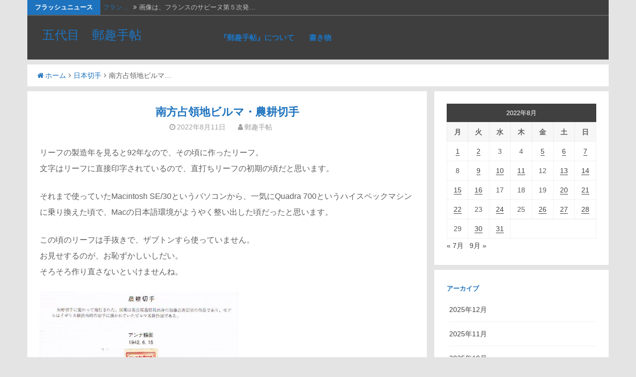

--- FILE ---
content_type: text/html; charset=UTF-8
request_url: https://yokohama5118.com/2022/08/11/%E5%8D%97%E6%96%B9%E5%8D%A0%E9%A0%98%E5%9C%B0%E3%83%93%E3%83%AB%E3%83%9E%E3%83%BB%E8%BE%B2%E8%80%95%E5%88%87%E6%89%8B/
body_size: 14290
content:
<!DOCTYPE html>
<html lang="ja">
<head>
<meta charset="UTF-8">
<meta name="viewport" content="width=device-width, initial-scale=1.0, maximum-scale=1.0, user-scalable=no" />
<link rel="profile" href="http://gmpg.org/xfn/11">
<link rel="pingback" href="https://yokohama5118.com/xmlrpc.php">

<title>南方占領地ビルマ・農耕切手 &#8211; 五代目　郵趣手帖</title>
<meta name='robots' content='max-image-preview:large' />
<link rel='dns-prefetch' href='//webfonts.xserver.jp' />
<link rel='dns-prefetch' href='//fonts.googleapis.com' />
<link rel="alternate" type="application/rss+xml" title="五代目　郵趣手帖 &raquo; フィード" href="https://yokohama5118.com/feed/" />
<link rel="alternate" type="application/rss+xml" title="五代目　郵趣手帖 &raquo; コメントフィード" href="https://yokohama5118.com/comments/feed/" />
<link rel="alternate" type="application/rss+xml" title="五代目　郵趣手帖 &raquo; 南方占領地ビルマ・農耕切手 のコメントのフィード" href="https://yokohama5118.com/2022/08/11/%e5%8d%97%e6%96%b9%e5%8d%a0%e9%a0%98%e5%9c%b0%e3%83%93%e3%83%ab%e3%83%9e%e3%83%bb%e8%be%b2%e8%80%95%e5%88%87%e6%89%8b/feed/" />
<link rel="alternate" title="oEmbed (JSON)" type="application/json+oembed" href="https://yokohama5118.com/wp-json/oembed/1.0/embed?url=https%3A%2F%2Fyokohama5118.com%2F2022%2F08%2F11%2F%25e5%258d%2597%25e6%2596%25b9%25e5%258d%25a0%25e9%25a0%2598%25e5%259c%25b0%25e3%2583%2593%25e3%2583%25ab%25e3%2583%259e%25e3%2583%25bb%25e8%25be%25b2%25e8%2580%2595%25e5%2588%2587%25e6%2589%258b%2F" />
<link rel="alternate" title="oEmbed (XML)" type="text/xml+oembed" href="https://yokohama5118.com/wp-json/oembed/1.0/embed?url=https%3A%2F%2Fyokohama5118.com%2F2022%2F08%2F11%2F%25e5%258d%2597%25e6%2596%25b9%25e5%258d%25a0%25e9%25a0%2598%25e5%259c%25b0%25e3%2583%2593%25e3%2583%25ab%25e3%2583%259e%25e3%2583%25bb%25e8%25be%25b2%25e8%2580%2595%25e5%2588%2587%25e6%2589%258b%2F&#038;format=xml" />
<style id='wp-img-auto-sizes-contain-inline-css' type='text/css'>
img:is([sizes=auto i],[sizes^="auto," i]){contain-intrinsic-size:3000px 1500px}
/*# sourceURL=wp-img-auto-sizes-contain-inline-css */
</style>
<style id='wp-emoji-styles-inline-css' type='text/css'>

	img.wp-smiley, img.emoji {
		display: inline !important;
		border: none !important;
		box-shadow: none !important;
		height: 1em !important;
		width: 1em !important;
		margin: 0 0.07em !important;
		vertical-align: -0.1em !important;
		background: none !important;
		padding: 0 !important;
	}
/*# sourceURL=wp-emoji-styles-inline-css */
</style>
<style id='wp-block-library-inline-css' type='text/css'>
:root{--wp-block-synced-color:#7a00df;--wp-block-synced-color--rgb:122,0,223;--wp-bound-block-color:var(--wp-block-synced-color);--wp-editor-canvas-background:#ddd;--wp-admin-theme-color:#007cba;--wp-admin-theme-color--rgb:0,124,186;--wp-admin-theme-color-darker-10:#006ba1;--wp-admin-theme-color-darker-10--rgb:0,107,160.5;--wp-admin-theme-color-darker-20:#005a87;--wp-admin-theme-color-darker-20--rgb:0,90,135;--wp-admin-border-width-focus:2px}@media (min-resolution:192dpi){:root{--wp-admin-border-width-focus:1.5px}}.wp-element-button{cursor:pointer}:root .has-very-light-gray-background-color{background-color:#eee}:root .has-very-dark-gray-background-color{background-color:#313131}:root .has-very-light-gray-color{color:#eee}:root .has-very-dark-gray-color{color:#313131}:root .has-vivid-green-cyan-to-vivid-cyan-blue-gradient-background{background:linear-gradient(135deg,#00d084,#0693e3)}:root .has-purple-crush-gradient-background{background:linear-gradient(135deg,#34e2e4,#4721fb 50%,#ab1dfe)}:root .has-hazy-dawn-gradient-background{background:linear-gradient(135deg,#faaca8,#dad0ec)}:root .has-subdued-olive-gradient-background{background:linear-gradient(135deg,#fafae1,#67a671)}:root .has-atomic-cream-gradient-background{background:linear-gradient(135deg,#fdd79a,#004a59)}:root .has-nightshade-gradient-background{background:linear-gradient(135deg,#330968,#31cdcf)}:root .has-midnight-gradient-background{background:linear-gradient(135deg,#020381,#2874fc)}:root{--wp--preset--font-size--normal:16px;--wp--preset--font-size--huge:42px}.has-regular-font-size{font-size:1em}.has-larger-font-size{font-size:2.625em}.has-normal-font-size{font-size:var(--wp--preset--font-size--normal)}.has-huge-font-size{font-size:var(--wp--preset--font-size--huge)}.has-text-align-center{text-align:center}.has-text-align-left{text-align:left}.has-text-align-right{text-align:right}.has-fit-text{white-space:nowrap!important}#end-resizable-editor-section{display:none}.aligncenter{clear:both}.items-justified-left{justify-content:flex-start}.items-justified-center{justify-content:center}.items-justified-right{justify-content:flex-end}.items-justified-space-between{justify-content:space-between}.screen-reader-text{border:0;clip-path:inset(50%);height:1px;margin:-1px;overflow:hidden;padding:0;position:absolute;width:1px;word-wrap:normal!important}.screen-reader-text:focus{background-color:#ddd;clip-path:none;color:#444;display:block;font-size:1em;height:auto;left:5px;line-height:normal;padding:15px 23px 14px;text-decoration:none;top:5px;width:auto;z-index:100000}html :where(.has-border-color){border-style:solid}html :where([style*=border-top-color]){border-top-style:solid}html :where([style*=border-right-color]){border-right-style:solid}html :where([style*=border-bottom-color]){border-bottom-style:solid}html :where([style*=border-left-color]){border-left-style:solid}html :where([style*=border-width]){border-style:solid}html :where([style*=border-top-width]){border-top-style:solid}html :where([style*=border-right-width]){border-right-style:solid}html :where([style*=border-bottom-width]){border-bottom-style:solid}html :where([style*=border-left-width]){border-left-style:solid}html :where(img[class*=wp-image-]){height:auto;max-width:100%}:where(figure){margin:0 0 1em}html :where(.is-position-sticky){--wp-admin--admin-bar--position-offset:var(--wp-admin--admin-bar--height,0px)}@media screen and (max-width:600px){html :where(.is-position-sticky){--wp-admin--admin-bar--position-offset:0px}}

/*# sourceURL=wp-block-library-inline-css */
</style><style id='wp-block-image-inline-css' type='text/css'>
.wp-block-image>a,.wp-block-image>figure>a{display:inline-block}.wp-block-image img{box-sizing:border-box;height:auto;max-width:100%;vertical-align:bottom}@media not (prefers-reduced-motion){.wp-block-image img.hide{visibility:hidden}.wp-block-image img.show{animation:show-content-image .4s}}.wp-block-image[style*=border-radius] img,.wp-block-image[style*=border-radius]>a{border-radius:inherit}.wp-block-image.has-custom-border img{box-sizing:border-box}.wp-block-image.aligncenter{text-align:center}.wp-block-image.alignfull>a,.wp-block-image.alignwide>a{width:100%}.wp-block-image.alignfull img,.wp-block-image.alignwide img{height:auto;width:100%}.wp-block-image .aligncenter,.wp-block-image .alignleft,.wp-block-image .alignright,.wp-block-image.aligncenter,.wp-block-image.alignleft,.wp-block-image.alignright{display:table}.wp-block-image .aligncenter>figcaption,.wp-block-image .alignleft>figcaption,.wp-block-image .alignright>figcaption,.wp-block-image.aligncenter>figcaption,.wp-block-image.alignleft>figcaption,.wp-block-image.alignright>figcaption{caption-side:bottom;display:table-caption}.wp-block-image .alignleft{float:left;margin:.5em 1em .5em 0}.wp-block-image .alignright{float:right;margin:.5em 0 .5em 1em}.wp-block-image .aligncenter{margin-left:auto;margin-right:auto}.wp-block-image :where(figcaption){margin-bottom:1em;margin-top:.5em}.wp-block-image.is-style-circle-mask img{border-radius:9999px}@supports ((-webkit-mask-image:none) or (mask-image:none)) or (-webkit-mask-image:none){.wp-block-image.is-style-circle-mask img{border-radius:0;-webkit-mask-image:url('data:image/svg+xml;utf8,<svg viewBox="0 0 100 100" xmlns="http://www.w3.org/2000/svg"><circle cx="50" cy="50" r="50"/></svg>');mask-image:url('data:image/svg+xml;utf8,<svg viewBox="0 0 100 100" xmlns="http://www.w3.org/2000/svg"><circle cx="50" cy="50" r="50"/></svg>');mask-mode:alpha;-webkit-mask-position:center;mask-position:center;-webkit-mask-repeat:no-repeat;mask-repeat:no-repeat;-webkit-mask-size:contain;mask-size:contain}}:root :where(.wp-block-image.is-style-rounded img,.wp-block-image .is-style-rounded img){border-radius:9999px}.wp-block-image figure{margin:0}.wp-lightbox-container{display:flex;flex-direction:column;position:relative}.wp-lightbox-container img{cursor:zoom-in}.wp-lightbox-container img:hover+button{opacity:1}.wp-lightbox-container button{align-items:center;backdrop-filter:blur(16px) saturate(180%);background-color:#5a5a5a40;border:none;border-radius:4px;cursor:zoom-in;display:flex;height:20px;justify-content:center;opacity:0;padding:0;position:absolute;right:16px;text-align:center;top:16px;width:20px;z-index:100}@media not (prefers-reduced-motion){.wp-lightbox-container button{transition:opacity .2s ease}}.wp-lightbox-container button:focus-visible{outline:3px auto #5a5a5a40;outline:3px auto -webkit-focus-ring-color;outline-offset:3px}.wp-lightbox-container button:hover{cursor:pointer;opacity:1}.wp-lightbox-container button:focus{opacity:1}.wp-lightbox-container button:focus,.wp-lightbox-container button:hover,.wp-lightbox-container button:not(:hover):not(:active):not(.has-background){background-color:#5a5a5a40;border:none}.wp-lightbox-overlay{box-sizing:border-box;cursor:zoom-out;height:100vh;left:0;overflow:hidden;position:fixed;top:0;visibility:hidden;width:100%;z-index:100000}.wp-lightbox-overlay .close-button{align-items:center;cursor:pointer;display:flex;justify-content:center;min-height:40px;min-width:40px;padding:0;position:absolute;right:calc(env(safe-area-inset-right) + 16px);top:calc(env(safe-area-inset-top) + 16px);z-index:5000000}.wp-lightbox-overlay .close-button:focus,.wp-lightbox-overlay .close-button:hover,.wp-lightbox-overlay .close-button:not(:hover):not(:active):not(.has-background){background:none;border:none}.wp-lightbox-overlay .lightbox-image-container{height:var(--wp--lightbox-container-height);left:50%;overflow:hidden;position:absolute;top:50%;transform:translate(-50%,-50%);transform-origin:top left;width:var(--wp--lightbox-container-width);z-index:9999999999}.wp-lightbox-overlay .wp-block-image{align-items:center;box-sizing:border-box;display:flex;height:100%;justify-content:center;margin:0;position:relative;transform-origin:0 0;width:100%;z-index:3000000}.wp-lightbox-overlay .wp-block-image img{height:var(--wp--lightbox-image-height);min-height:var(--wp--lightbox-image-height);min-width:var(--wp--lightbox-image-width);width:var(--wp--lightbox-image-width)}.wp-lightbox-overlay .wp-block-image figcaption{display:none}.wp-lightbox-overlay button{background:none;border:none}.wp-lightbox-overlay .scrim{background-color:#fff;height:100%;opacity:.9;position:absolute;width:100%;z-index:2000000}.wp-lightbox-overlay.active{visibility:visible}@media not (prefers-reduced-motion){.wp-lightbox-overlay.active{animation:turn-on-visibility .25s both}.wp-lightbox-overlay.active img{animation:turn-on-visibility .35s both}.wp-lightbox-overlay.show-closing-animation:not(.active){animation:turn-off-visibility .35s both}.wp-lightbox-overlay.show-closing-animation:not(.active) img{animation:turn-off-visibility .25s both}.wp-lightbox-overlay.zoom.active{animation:none;opacity:1;visibility:visible}.wp-lightbox-overlay.zoom.active .lightbox-image-container{animation:lightbox-zoom-in .4s}.wp-lightbox-overlay.zoom.active .lightbox-image-container img{animation:none}.wp-lightbox-overlay.zoom.active .scrim{animation:turn-on-visibility .4s forwards}.wp-lightbox-overlay.zoom.show-closing-animation:not(.active){animation:none}.wp-lightbox-overlay.zoom.show-closing-animation:not(.active) .lightbox-image-container{animation:lightbox-zoom-out .4s}.wp-lightbox-overlay.zoom.show-closing-animation:not(.active) .lightbox-image-container img{animation:none}.wp-lightbox-overlay.zoom.show-closing-animation:not(.active) .scrim{animation:turn-off-visibility .4s forwards}}@keyframes show-content-image{0%{visibility:hidden}99%{visibility:hidden}to{visibility:visible}}@keyframes turn-on-visibility{0%{opacity:0}to{opacity:1}}@keyframes turn-off-visibility{0%{opacity:1;visibility:visible}99%{opacity:0;visibility:visible}to{opacity:0;visibility:hidden}}@keyframes lightbox-zoom-in{0%{transform:translate(calc((-100vw + var(--wp--lightbox-scrollbar-width))/2 + var(--wp--lightbox-initial-left-position)),calc(-50vh + var(--wp--lightbox-initial-top-position))) scale(var(--wp--lightbox-scale))}to{transform:translate(-50%,-50%) scale(1)}}@keyframes lightbox-zoom-out{0%{transform:translate(-50%,-50%) scale(1);visibility:visible}99%{visibility:visible}to{transform:translate(calc((-100vw + var(--wp--lightbox-scrollbar-width))/2 + var(--wp--lightbox-initial-left-position)),calc(-50vh + var(--wp--lightbox-initial-top-position))) scale(var(--wp--lightbox-scale));visibility:hidden}}
/*# sourceURL=https://yokohama5118.com/wp-includes/blocks/image/style.min.css */
</style>
<style id='wp-block-paragraph-inline-css' type='text/css'>
.is-small-text{font-size:.875em}.is-regular-text{font-size:1em}.is-large-text{font-size:2.25em}.is-larger-text{font-size:3em}.has-drop-cap:not(:focus):first-letter{float:left;font-size:8.4em;font-style:normal;font-weight:100;line-height:.68;margin:.05em .1em 0 0;text-transform:uppercase}body.rtl .has-drop-cap:not(:focus):first-letter{float:none;margin-left:.1em}p.has-drop-cap.has-background{overflow:hidden}:root :where(p.has-background){padding:1.25em 2.375em}:where(p.has-text-color:not(.has-link-color)) a{color:inherit}p.has-text-align-left[style*="writing-mode:vertical-lr"],p.has-text-align-right[style*="writing-mode:vertical-rl"]{rotate:180deg}
/*# sourceURL=https://yokohama5118.com/wp-includes/blocks/paragraph/style.min.css */
</style>
<style id='global-styles-inline-css' type='text/css'>
:root{--wp--preset--aspect-ratio--square: 1;--wp--preset--aspect-ratio--4-3: 4/3;--wp--preset--aspect-ratio--3-4: 3/4;--wp--preset--aspect-ratio--3-2: 3/2;--wp--preset--aspect-ratio--2-3: 2/3;--wp--preset--aspect-ratio--16-9: 16/9;--wp--preset--aspect-ratio--9-16: 9/16;--wp--preset--color--black: #000000;--wp--preset--color--cyan-bluish-gray: #abb8c3;--wp--preset--color--white: #ffffff;--wp--preset--color--pale-pink: #f78da7;--wp--preset--color--vivid-red: #cf2e2e;--wp--preset--color--luminous-vivid-orange: #ff6900;--wp--preset--color--luminous-vivid-amber: #fcb900;--wp--preset--color--light-green-cyan: #7bdcb5;--wp--preset--color--vivid-green-cyan: #00d084;--wp--preset--color--pale-cyan-blue: #8ed1fc;--wp--preset--color--vivid-cyan-blue: #0693e3;--wp--preset--color--vivid-purple: #9b51e0;--wp--preset--gradient--vivid-cyan-blue-to-vivid-purple: linear-gradient(135deg,rgb(6,147,227) 0%,rgb(155,81,224) 100%);--wp--preset--gradient--light-green-cyan-to-vivid-green-cyan: linear-gradient(135deg,rgb(122,220,180) 0%,rgb(0,208,130) 100%);--wp--preset--gradient--luminous-vivid-amber-to-luminous-vivid-orange: linear-gradient(135deg,rgb(252,185,0) 0%,rgb(255,105,0) 100%);--wp--preset--gradient--luminous-vivid-orange-to-vivid-red: linear-gradient(135deg,rgb(255,105,0) 0%,rgb(207,46,46) 100%);--wp--preset--gradient--very-light-gray-to-cyan-bluish-gray: linear-gradient(135deg,rgb(238,238,238) 0%,rgb(169,184,195) 100%);--wp--preset--gradient--cool-to-warm-spectrum: linear-gradient(135deg,rgb(74,234,220) 0%,rgb(151,120,209) 20%,rgb(207,42,186) 40%,rgb(238,44,130) 60%,rgb(251,105,98) 80%,rgb(254,248,76) 100%);--wp--preset--gradient--blush-light-purple: linear-gradient(135deg,rgb(255,206,236) 0%,rgb(152,150,240) 100%);--wp--preset--gradient--blush-bordeaux: linear-gradient(135deg,rgb(254,205,165) 0%,rgb(254,45,45) 50%,rgb(107,0,62) 100%);--wp--preset--gradient--luminous-dusk: linear-gradient(135deg,rgb(255,203,112) 0%,rgb(199,81,192) 50%,rgb(65,88,208) 100%);--wp--preset--gradient--pale-ocean: linear-gradient(135deg,rgb(255,245,203) 0%,rgb(182,227,212) 50%,rgb(51,167,181) 100%);--wp--preset--gradient--electric-grass: linear-gradient(135deg,rgb(202,248,128) 0%,rgb(113,206,126) 100%);--wp--preset--gradient--midnight: linear-gradient(135deg,rgb(2,3,129) 0%,rgb(40,116,252) 100%);--wp--preset--font-size--small: 13px;--wp--preset--font-size--medium: 20px;--wp--preset--font-size--large: 36px;--wp--preset--font-size--x-large: 42px;--wp--preset--spacing--20: 0.44rem;--wp--preset--spacing--30: 0.67rem;--wp--preset--spacing--40: 1rem;--wp--preset--spacing--50: 1.5rem;--wp--preset--spacing--60: 2.25rem;--wp--preset--spacing--70: 3.38rem;--wp--preset--spacing--80: 5.06rem;--wp--preset--shadow--natural: 6px 6px 9px rgba(0, 0, 0, 0.2);--wp--preset--shadow--deep: 12px 12px 50px rgba(0, 0, 0, 0.4);--wp--preset--shadow--sharp: 6px 6px 0px rgba(0, 0, 0, 0.2);--wp--preset--shadow--outlined: 6px 6px 0px -3px rgb(255, 255, 255), 6px 6px rgb(0, 0, 0);--wp--preset--shadow--crisp: 6px 6px 0px rgb(0, 0, 0);}:where(.is-layout-flex){gap: 0.5em;}:where(.is-layout-grid){gap: 0.5em;}body .is-layout-flex{display: flex;}.is-layout-flex{flex-wrap: wrap;align-items: center;}.is-layout-flex > :is(*, div){margin: 0;}body .is-layout-grid{display: grid;}.is-layout-grid > :is(*, div){margin: 0;}:where(.wp-block-columns.is-layout-flex){gap: 2em;}:where(.wp-block-columns.is-layout-grid){gap: 2em;}:where(.wp-block-post-template.is-layout-flex){gap: 1.25em;}:where(.wp-block-post-template.is-layout-grid){gap: 1.25em;}.has-black-color{color: var(--wp--preset--color--black) !important;}.has-cyan-bluish-gray-color{color: var(--wp--preset--color--cyan-bluish-gray) !important;}.has-white-color{color: var(--wp--preset--color--white) !important;}.has-pale-pink-color{color: var(--wp--preset--color--pale-pink) !important;}.has-vivid-red-color{color: var(--wp--preset--color--vivid-red) !important;}.has-luminous-vivid-orange-color{color: var(--wp--preset--color--luminous-vivid-orange) !important;}.has-luminous-vivid-amber-color{color: var(--wp--preset--color--luminous-vivid-amber) !important;}.has-light-green-cyan-color{color: var(--wp--preset--color--light-green-cyan) !important;}.has-vivid-green-cyan-color{color: var(--wp--preset--color--vivid-green-cyan) !important;}.has-pale-cyan-blue-color{color: var(--wp--preset--color--pale-cyan-blue) !important;}.has-vivid-cyan-blue-color{color: var(--wp--preset--color--vivid-cyan-blue) !important;}.has-vivid-purple-color{color: var(--wp--preset--color--vivid-purple) !important;}.has-black-background-color{background-color: var(--wp--preset--color--black) !important;}.has-cyan-bluish-gray-background-color{background-color: var(--wp--preset--color--cyan-bluish-gray) !important;}.has-white-background-color{background-color: var(--wp--preset--color--white) !important;}.has-pale-pink-background-color{background-color: var(--wp--preset--color--pale-pink) !important;}.has-vivid-red-background-color{background-color: var(--wp--preset--color--vivid-red) !important;}.has-luminous-vivid-orange-background-color{background-color: var(--wp--preset--color--luminous-vivid-orange) !important;}.has-luminous-vivid-amber-background-color{background-color: var(--wp--preset--color--luminous-vivid-amber) !important;}.has-light-green-cyan-background-color{background-color: var(--wp--preset--color--light-green-cyan) !important;}.has-vivid-green-cyan-background-color{background-color: var(--wp--preset--color--vivid-green-cyan) !important;}.has-pale-cyan-blue-background-color{background-color: var(--wp--preset--color--pale-cyan-blue) !important;}.has-vivid-cyan-blue-background-color{background-color: var(--wp--preset--color--vivid-cyan-blue) !important;}.has-vivid-purple-background-color{background-color: var(--wp--preset--color--vivid-purple) !important;}.has-black-border-color{border-color: var(--wp--preset--color--black) !important;}.has-cyan-bluish-gray-border-color{border-color: var(--wp--preset--color--cyan-bluish-gray) !important;}.has-white-border-color{border-color: var(--wp--preset--color--white) !important;}.has-pale-pink-border-color{border-color: var(--wp--preset--color--pale-pink) !important;}.has-vivid-red-border-color{border-color: var(--wp--preset--color--vivid-red) !important;}.has-luminous-vivid-orange-border-color{border-color: var(--wp--preset--color--luminous-vivid-orange) !important;}.has-luminous-vivid-amber-border-color{border-color: var(--wp--preset--color--luminous-vivid-amber) !important;}.has-light-green-cyan-border-color{border-color: var(--wp--preset--color--light-green-cyan) !important;}.has-vivid-green-cyan-border-color{border-color: var(--wp--preset--color--vivid-green-cyan) !important;}.has-pale-cyan-blue-border-color{border-color: var(--wp--preset--color--pale-cyan-blue) !important;}.has-vivid-cyan-blue-border-color{border-color: var(--wp--preset--color--vivid-cyan-blue) !important;}.has-vivid-purple-border-color{border-color: var(--wp--preset--color--vivid-purple) !important;}.has-vivid-cyan-blue-to-vivid-purple-gradient-background{background: var(--wp--preset--gradient--vivid-cyan-blue-to-vivid-purple) !important;}.has-light-green-cyan-to-vivid-green-cyan-gradient-background{background: var(--wp--preset--gradient--light-green-cyan-to-vivid-green-cyan) !important;}.has-luminous-vivid-amber-to-luminous-vivid-orange-gradient-background{background: var(--wp--preset--gradient--luminous-vivid-amber-to-luminous-vivid-orange) !important;}.has-luminous-vivid-orange-to-vivid-red-gradient-background{background: var(--wp--preset--gradient--luminous-vivid-orange-to-vivid-red) !important;}.has-very-light-gray-to-cyan-bluish-gray-gradient-background{background: var(--wp--preset--gradient--very-light-gray-to-cyan-bluish-gray) !important;}.has-cool-to-warm-spectrum-gradient-background{background: var(--wp--preset--gradient--cool-to-warm-spectrum) !important;}.has-blush-light-purple-gradient-background{background: var(--wp--preset--gradient--blush-light-purple) !important;}.has-blush-bordeaux-gradient-background{background: var(--wp--preset--gradient--blush-bordeaux) !important;}.has-luminous-dusk-gradient-background{background: var(--wp--preset--gradient--luminous-dusk) !important;}.has-pale-ocean-gradient-background{background: var(--wp--preset--gradient--pale-ocean) !important;}.has-electric-grass-gradient-background{background: var(--wp--preset--gradient--electric-grass) !important;}.has-midnight-gradient-background{background: var(--wp--preset--gradient--midnight) !important;}.has-small-font-size{font-size: var(--wp--preset--font-size--small) !important;}.has-medium-font-size{font-size: var(--wp--preset--font-size--medium) !important;}.has-large-font-size{font-size: var(--wp--preset--font-size--large) !important;}.has-x-large-font-size{font-size: var(--wp--preset--font-size--x-large) !important;}
/*# sourceURL=global-styles-inline-css */
</style>

<style id='classic-theme-styles-inline-css' type='text/css'>
/*! This file is auto-generated */
.wp-block-button__link{color:#fff;background-color:#32373c;border-radius:9999px;box-shadow:none;text-decoration:none;padding:calc(.667em + 2px) calc(1.333em + 2px);font-size:1.125em}.wp-block-file__button{background:#32373c;color:#fff;text-decoration:none}
/*# sourceURL=/wp-includes/css/classic-themes.min.css */
</style>
<link rel='stylesheet' id='dandy-style-css' href='https://yokohama5118.com/wp-content/themes/dandy/style.css?ver=6.9' type='text/css' media='all' />
<link rel='stylesheet' id='font-awesome-css' href='https://yokohama5118.com/wp-content/themes/dandy/css/font-awesome.min.css?ver=6.9' type='text/css' media='all' />
<link rel='stylesheet' id='dandy-googlefonts-css' href='//fonts.googleapis.com/css?family=Open-Sans:300,400,700|Montserrat:300,400,700' type='text/css' media='all' />
<script type="text/javascript" src="https://yokohama5118.com/wp-includes/js/jquery/jquery.min.js?ver=3.7.1" id="jquery-core-js"></script>
<script type="text/javascript" src="https://yokohama5118.com/wp-includes/js/jquery/jquery-migrate.min.js?ver=3.4.1" id="jquery-migrate-js"></script>
<script type="text/javascript" src="//webfonts.xserver.jp/js/xserverv3.js?fadein=0&amp;ver=2.0.9" id="typesquare_std-js"></script>
<link rel="https://api.w.org/" href="https://yokohama5118.com/wp-json/" /><link rel="alternate" title="JSON" type="application/json" href="https://yokohama5118.com/wp-json/wp/v2/posts/6131" /><link rel="EditURI" type="application/rsd+xml" title="RSD" href="https://yokohama5118.com/xmlrpc.php?rsd" />
<meta name="generator" content="WordPress 6.9" />
<link rel="canonical" href="https://yokohama5118.com/2022/08/11/%e5%8d%97%e6%96%b9%e5%8d%a0%e9%a0%98%e5%9c%b0%e3%83%93%e3%83%ab%e3%83%9e%e3%83%bb%e8%be%b2%e8%80%95%e5%88%87%e6%89%8b/" />
<link rel='shortlink' href='https://yokohama5118.com/?p=6131' />
<style type="text/css">
			.main-navigation a,
		.comment-metadata a,
		.reply a,
		.dandyBreadcrumb a,
		.spacesocial,
		.widget-area h2, 
		#footer-sidebar h3,
		.entry-title a, 
		.cat-links a,
		.tags-links a,
		.comments-link a,
		.edit-link a, 
		.moretag a,
		.site-info a,
		.site-main .navigation.pagination .nav-links .current,
		.site-main .navigation.pagination .nav-links a:hover,
		.nav-previous a,
		.nav-next a,
		.smallPart a,
		.more-tag a,
		.site-title a,
		.entry-content a,		
		.site-title a:hover,
		.entry-content a,
		.entry-header h1,
		.page-header h1,
		ul#dandyFlash li a,
		.menu-toggle:hover, 
		.menu-toggle:focus,
		.main-navigation.toggled .menu-toggle,
		.main-navigation ul li .indicator,
		.post-navigation .meta-nav small,
		.post-navigation .nav-previous i, 
		.post-navigation .nav-next i,
		button:hover, 
		input[type="button"]:hover,
		input[type="reset"]:hover,
		input[type="submit"]:hover{
			color: #1e73be;
		}
		.moretag, 
		.site-main .navigation.pagination .nav-links .current,
		.site-main .navigation.pagination .nav-links a,
		blockquote,
		.main-navigation.toggled .nav-menu,
		button, 
		input[type="button"], 
		input[type="reset"], 
		input[type="submit"]		{
			border-color: #1e73be;
		}
		#toTop,
		.site-main .navigation.pagination .nav-links a,
		.comment-respond .form-submit input,
		.menu-toggle,
		.flashNews strong,
		button, 
		input[type="button"], 
		input[type="reset"], 
		input[type="submit"]{
			background-color: #1e73be;
		}
		input,
		select,
		textarea {
			outline-color: #1e73be;
		}
		
	</style>
<link rel='stylesheet' id='yahman_addons_base-css' href='https://yokohama5118.com/wp-content/plugins/yahman-add-ons/assets/css/base.min.css?ver=6.9' type='text/css' media='all' />
</head>

<body class="wp-singular post-template-default single single-post postid-6131 single-format-standard wp-theme-dandy">
<div id="page" class="site">
	<a class="skip-link screen-reader-text" href="#content">コンテンツへスキップ</a>
	<header id="masthead" class="site-header" role="banner">
			<div class="TopDandyHeader">
			<div class="dandyTop">
						<div class="flashNews">
				<strong>フラッシュニュース</strong>
				<ul id="dandyFlash">
								<li>
						<a title="2025年12月8日" href="https://yokohama5118.com/2025/12/08/%e3%83%95%e3%83%a9%e3%83%b3%e3%82%b9%e3%83%bb%e3%82%b5%e3%83%93%e3%83%bc%e3%83%8c%e3%83%bb1-4%e3%83%95%e3%83%a9%e3%83%b3/">フラン&hellip;</a>
						<span class="theFlashDate"><i class="fa fa-angle-double-right spaceLeftRight"></i>画像は、フランスのサビーヌ第５次発&hellip;</span>
				</li>
									<li>
						<a title="2025年12月6日" href="https://yokohama5118.com/2025/12/06/%e3%80%8e%e6%97%a5%e6%9c%ac%e5%88%87%e6%89%8b%e3%82%ab%e3%82%bf%e3%83%ad%e3%82%b0%e3%80%8f2026%e5%b9%b4%e7%89%88/">『日本&hellip;</a>
						<span class="theFlashDate"><i class="fa fa-angle-double-right spaceLeftRight"></i>ようやく、日本切手収集の基本カタロ&hellip;</span>
				</li>
									<li>
						<a title="2025年12月5日" href="https://yokohama5118.com/2025/12/05/%e3%83%88%e3%83%a9%e3%83%90%e3%83%b3%e3%82%b3%e3%83%bc%e3%83%ab-3/">トラバ&hellip;</a>
						<span class="theFlashDate"><i class="fa fa-angle-double-right spaceLeftRight"></i>ミニペックス対応で、すっかり仕事が&hellip;</span>
				</li>
									<li>
						<a title="2025年12月2日" href="https://yokohama5118.com/2025/12/02/%e3%83%ac%e3%83%bc%e3%83%8b%e3%83%b3%e3%81%95%e3%82%93/">レーニ&hellip;</a>
						<span class="theFlashDate"><i class="fa fa-angle-double-right spaceLeftRight"></i>北欧ミニペックスの店番をしながら、&hellip;</span>
				</li>
									<li>
						<a title="2025年12月1日" href="https://yokohama5118.com/2025/12/01/tgv/">TGV</a>
						<span class="theFlashDate"><i class="fa fa-angle-double-right spaceLeftRight"></i>鉄道切手を集めているような、集めて&hellip;</span>
				</li>
														</ul>
			</div>
		<!-- .flashNews -->
							</div>   
		</div>
		<!--end top-->
				<div class="headContDan">
											<div class="site-branding">
													<p class="site-title"><a href="https://yokohama5118.com/" rel="home">五代目　郵趣手帖</a></p>
											</div><!-- .site-branding -->					<nav id="site-navigation" class="main-navigation" role="navigation">
						<button class="menu-toggle" aria-controls="primary-menu" aria-expanded="false"><i class="fa fa-bars"></i>ページを選択...</button>
						<div class="menu-%e3%83%a1%e3%82%a4%e3%83%b3%e3%83%a1%e3%83%8b%e3%83%a5%e3%83%bc-container"><ul id="primary-menu" class="menu"><li id="menu-item-124" class="menu-item menu-item-type-post_type menu-item-object-page menu-item-124"><a href="https://yokohama5118.com/%e3%81%93%e3%81%ae%e3%82%b5%e3%82%a4%e3%83%88%e3%81%ab%e3%81%a4%e3%81%84%e3%81%a6/">『郵趣手帖』について</a></li>
<li id="menu-item-90" class="menu-item menu-item-type-post_type menu-item-object-page menu-item-90"><a href="https://yokohama5118.com/writing/">書き物</a></li>
</ul></div>					</nav><!-- #site-navigation -->
				</div>	<!--end headcontdan-->
				</header><!-- #masthead -->
			<div class="dandyBreadcrumb">
			<div class="topBreadcrumb"><div class="breadcrumbs smallPart" xmlns:v="http://rdf.data-vocabulary.org/#"><span typeof="v:Breadcrumb"><a href="https://yokohama5118.com/" rel="v:url" property="v:title"><i class="fa fa-home spaceRight"></i>ホーム</a></span><i class="fa spaceLeftRight fa-angle-right"></i><span typeof="v:Breadcrumb"><a rel="v:url" property="v:title" href="https://yokohama5118.com/category/%e6%97%a5%e6%9c%ac%e5%88%87%e6%89%8b/">日本切手</a></span><i class="fa spaceLeftRight fa-angle-right"></i><span class="current">南方占領地ビルマ&hellip;</span></div><!-- .breadcrumbs --></div><!-- .topBreadcrumb -->		</div>
		<div id="content" class="site-content">

	<div id="primary" class="content-area">
		<main id="main" class="site-main" role="main">

		<article id="post-6131" class="post-6131 post type-post status-publish format-standard hentry category-3">
	<header class="entry-header">
		<h1 class="entry-title">南方占領地ビルマ・農耕切手</h1>		<div class="entry-meta">
			<span class="posted-on dspaceR"><i class="fa fa-clock-o spaceRight" aria-hidden="true"></i><a href="https://yokohama5118.com/2022/08/11/%e5%8d%97%e6%96%b9%e5%8d%a0%e9%a0%98%e5%9c%b0%e3%83%93%e3%83%ab%e3%83%9e%e3%83%bb%e8%be%b2%e8%80%95%e5%88%87%e6%89%8b/" rel="bookmark"><time class="entry-date published updated" datetime="2022-08-11T23:07:42+09:00">2022年8月11日</time></a></span><span class="byline dspaceR"><i class="fa fa-user spaceRight" aria-hidden="true"></i><span class="author vcard"><a class="url fn n" href="https://yokohama5118.com/author/yokohama5118/">郵趣手帖</a></span></span> 
		</div>
				
			</header><!-- .entry-header -->

	<div class="entry-content">
		
<p>リーフの製造年を見ると92年なので、その頃に作ったリーフ。<br>文字はリーフに直接印字されているので、直打ちリーフの初期の頃だと思います。</p>



<p>それまで使っていたMacintosh SE/30というパソコンから、一気にQuadra 700というハイスペックマシンに乗り換えた頃で、Macの日本語環境がようやく整い出した頃だったと思います。</p>



<p>この頃のリーフは手抜きで、ザブトンすら使っていません。<br>お見せするのが、お恥ずかしいしだい。<br>そろそろ作り直さないといけませんね。</p>



<figure class="wp-block-image size-full is-resized"><img decoding="async" src="https://yokohama5118.com/wp-content/uploads/2022/08/220811a.jpeg" alt="" class="wp-image-6132" width="400" srcset="https://yokohama5118.com/wp-content/uploads/2022/08/220811a.jpeg 600w, https://yokohama5118.com/wp-content/uploads/2022/08/220811a-221x300.jpeg 221w" sizes="(max-width: 600px) 100vw, 600px" /></figure>



<figure class="wp-block-image size-full is-resized"><img decoding="async" src="https://yokohama5118.com/wp-content/uploads/2022/08/220811b.jpeg" alt="" class="wp-image-6133" width="400" srcset="https://yokohama5118.com/wp-content/uploads/2022/08/220811b.jpeg 600w, https://yokohama5118.com/wp-content/uploads/2022/08/220811b-221x300.jpeg 221w" sizes="(max-width: 600px) 100vw, 600px" /></figure>



<p>カタログコレクションとして、刷色違いと、稲の本数で分類しているのですが、その後、稲の本数の差はインクのつき具合に左右されることを知り、あまり意味はないかと・・・。<br></p>



<p>２リーフ目の１段目右の「ビ」の濁点漏れは、試刷りシートでも確認できるものです。</p>
	</div><!-- .entry-content -->
	<footer class="entry-footer">
		<span class="cat-links"><i class="fa fa-folder-open spaceLeftRight" aria-hidden="true"></i><a href="https://yokohama5118.com/category/%e6%97%a5%e6%9c%ac%e5%88%87%e6%89%8b/" rel="category tag">日本切手</a></span>			</footer><!-- .entry-footer -->
</article><!-- #post-## -->
	<nav class="navigation post-navigation" role="navigation">
		<h1 class="screen-reader-text">投稿ナビゲーション</h1>
		<div class="nav-links">
			<div class="nav-previous"><a href="https://yokohama5118.com/2022/08/10/%e3%80%8e%e6%97%a5%e6%9c%ac%e5%88%87%e6%89%8b%e3%82%ab%e3%82%bf%e3%83%ad%e3%82%b0%e3%80%8f2023%e5%b9%b4%e7%89%88/" rel="prev"><i class="fa fa-3x fa-angle-left"></i> <div class="meta-nav" aria-hidden="true"><small>過去の投稿 </small><span>『日本切手カタログ』2023年版</span></div><span class="screen-reader-text">前の記事リンク</span> </a></div><div class="nav-next"><a href="https://yokohama5118.com/2022/08/13/%e3%82%a8%e3%82%b8%e3%83%97%e3%83%88%e3%83%bbking-faud-%e3%81%82%e3%81%a8%ef%bc%91%e6%9e%9a/" rel="next"><div class="meta-nav" aria-hidden="true"><small>次の投稿</small><span>エジプト・King Faud あと１枚</span></div> <i class="fa fa-3x fa-angle-right"></i> <span class="screen-reader-text">次の記事リンク</span> </a></div>		</div><!-- .nav-links -->
	</nav><!-- .navigation -->
	
<div id="comments" class="comments-area">

				<div id="respond" class="comment-respond">
		<h3 id="reply-title" class="comment-reply-title">コメントを残す <small><a rel="nofollow" id="cancel-comment-reply-link" href="/2022/08/11/%E5%8D%97%E6%96%B9%E5%8D%A0%E9%A0%98%E5%9C%B0%E3%83%93%E3%83%AB%E3%83%9E%E3%83%BB%E8%BE%B2%E8%80%95%E5%88%87%E6%89%8B/#respond" style="display:none;">コメントをキャンセル<i class="fa fa-times spaceLeft"></i></a></small></h3><form action="https://yokohama5118.com/wp-comments-post.php" method="post" id="commentform" class="comment-form"><p class="comment-notes smallPart">メールアドレスが公開されることはありません。必須項目には印がついています <span class="required">*</span></p><p class="comment-form-comment"><label for="comment"><span class="screen-reader-text">コメント *</span></label><textarea id="comment" name="comment" rows="8" aria-required="true" placeholder="コメント *"></textarea></p><p class="comment-form-author"><label for="author"><span class="screen-reader-text">名前 *</span></label><input id="author" name="author" type="text" value=""  aria-required='true' placeholder="名前 *"/></p>
<p class="comment-form-email"><label for="email"><span class="screen-reader-text">メール *</span></label><input id="email" name="email" type="text" value=""  aria-required='true' placeholder="メール *"/></p>
<p class="comment-form-url"><label for="url"><span class="screen-reader-text">ウェブサイト *</span></label><input id="url" name="url" type="text" value="" placeholder="サイト"/></p>
<p class="comment-form-cookies-consent"><input id="wp-comment-cookies-consent" name="wp-comment-cookies-consent" type="checkbox" value="yes" /> <label for="wp-comment-cookies-consent">次回のコメントで使用するためブラウザーに自分の名前、メールアドレス、サイトを保存する。</label></p>
<p class="form-submit"><input name="submit" type="submit" id="submit" class="submit" value="コメントを送信" /> <input type='hidden' name='comment_post_ID' value='6131' id='comment_post_ID' />
<input type='hidden' name='comment_parent' id='comment_parent' value='0' />
</p><p style="display: none;"><input type="hidden" id="akismet_comment_nonce" name="akismet_comment_nonce" value="2f79ee8ffc" /></p><p style="display: none !important;" class="akismet-fields-container" data-prefix="ak_"><label>&#916;<textarea name="ak_hp_textarea" cols="45" rows="8" maxlength="100"></textarea></label><input type="hidden" id="ak_js_1" name="ak_js" value="156"/><script>document.getElementById( "ak_js_1" ).setAttribute( "value", ( new Date() ).getTime() );</script></p></form>	</div><!-- #respond -->
	
</div><!-- #comments -->

		</main><!-- #main -->
	</div><!-- #primary -->


<aside id="secondary" class="widget-area" role="complementary">
	<section id="calendar-4" class="widget widget_calendar"><div id="calendar_wrap" class="calendar_wrap"><table id="wp-calendar" class="wp-calendar-table">
	<caption>2022年8月</caption>
	<thead>
	<tr>
		<th scope="col" aria-label="月曜日">月</th>
		<th scope="col" aria-label="火曜日">火</th>
		<th scope="col" aria-label="水曜日">水</th>
		<th scope="col" aria-label="木曜日">木</th>
		<th scope="col" aria-label="金曜日">金</th>
		<th scope="col" aria-label="土曜日">土</th>
		<th scope="col" aria-label="日曜日">日</th>
	</tr>
	</thead>
	<tbody>
	<tr><td><a href="https://yokohama5118.com/2022/08/01/" aria-label="2022年8月1日 に投稿を公開">1</a></td><td><a href="https://yokohama5118.com/2022/08/02/" aria-label="2022年8月2日 に投稿を公開">2</a></td><td>3</td><td>4</td><td><a href="https://yokohama5118.com/2022/08/05/" aria-label="2022年8月5日 に投稿を公開">5</a></td><td><a href="https://yokohama5118.com/2022/08/06/" aria-label="2022年8月6日 に投稿を公開">6</a></td><td><a href="https://yokohama5118.com/2022/08/07/" aria-label="2022年8月7日 に投稿を公開">7</a></td>
	</tr>
	<tr>
		<td>8</td><td><a href="https://yokohama5118.com/2022/08/09/" aria-label="2022年8月9日 に投稿を公開">9</a></td><td><a href="https://yokohama5118.com/2022/08/10/" aria-label="2022年8月10日 に投稿を公開">10</a></td><td><a href="https://yokohama5118.com/2022/08/11/" aria-label="2022年8月11日 に投稿を公開">11</a></td><td>12</td><td><a href="https://yokohama5118.com/2022/08/13/" aria-label="2022年8月13日 に投稿を公開">13</a></td><td><a href="https://yokohama5118.com/2022/08/14/" aria-label="2022年8月14日 に投稿を公開">14</a></td>
	</tr>
	<tr>
		<td><a href="https://yokohama5118.com/2022/08/15/" aria-label="2022年8月15日 に投稿を公開">15</a></td><td><a href="https://yokohama5118.com/2022/08/16/" aria-label="2022年8月16日 に投稿を公開">16</a></td><td>17</td><td>18</td><td>19</td><td><a href="https://yokohama5118.com/2022/08/20/" aria-label="2022年8月20日 に投稿を公開">20</a></td><td><a href="https://yokohama5118.com/2022/08/21/" aria-label="2022年8月21日 に投稿を公開">21</a></td>
	</tr>
	<tr>
		<td><a href="https://yokohama5118.com/2022/08/22/" aria-label="2022年8月22日 に投稿を公開">22</a></td><td>23</td><td><a href="https://yokohama5118.com/2022/08/24/" aria-label="2022年8月24日 に投稿を公開">24</a></td><td>25</td><td><a href="https://yokohama5118.com/2022/08/26/" aria-label="2022年8月26日 に投稿を公開">26</a></td><td><a href="https://yokohama5118.com/2022/08/27/" aria-label="2022年8月27日 に投稿を公開">27</a></td><td><a href="https://yokohama5118.com/2022/08/28/" aria-label="2022年8月28日 に投稿を公開">28</a></td>
	</tr>
	<tr>
		<td>29</td><td><a href="https://yokohama5118.com/2022/08/30/" aria-label="2022年8月30日 に投稿を公開">30</a></td><td><a href="https://yokohama5118.com/2022/08/31/" aria-label="2022年8月31日 に投稿を公開">31</a></td>
		<td class="pad" colspan="4">&nbsp;</td>
	</tr>
	</tbody>
	</table><nav aria-label="前と次の月" class="wp-calendar-nav">
		<span class="wp-calendar-nav-prev"><a href="https://yokohama5118.com/2022/07/">&laquo; 7月</a></span>
		<span class="pad">&nbsp;</span>
		<span class="wp-calendar-nav-next"><a href="https://yokohama5118.com/2022/09/">9月 &raquo;</a></span>
	</nav></div></section><section id="archives-4" class="widget widget_archive"><h2 class="widget-title">アーカイブ</h2>
			<ul>
					<li><a href='https://yokohama5118.com/2025/12/'>2025年12月</a></li>
	<li><a href='https://yokohama5118.com/2025/11/'>2025年11月</a></li>
	<li><a href='https://yokohama5118.com/2025/10/'>2025年10月</a></li>
	<li><a href='https://yokohama5118.com/2025/09/'>2025年9月</a></li>
	<li><a href='https://yokohama5118.com/2025/08/'>2025年8月</a></li>
	<li><a href='https://yokohama5118.com/2025/07/'>2025年7月</a></li>
	<li><a href='https://yokohama5118.com/2025/06/'>2025年6月</a></li>
	<li><a href='https://yokohama5118.com/2025/05/'>2025年5月</a></li>
	<li><a href='https://yokohama5118.com/2025/04/'>2025年4月</a></li>
	<li><a href='https://yokohama5118.com/2025/03/'>2025年3月</a></li>
	<li><a href='https://yokohama5118.com/2025/02/'>2025年2月</a></li>
	<li><a href='https://yokohama5118.com/2025/01/'>2025年1月</a></li>
	<li><a href='https://yokohama5118.com/2024/12/'>2024年12月</a></li>
	<li><a href='https://yokohama5118.com/2024/11/'>2024年11月</a></li>
	<li><a href='https://yokohama5118.com/2024/10/'>2024年10月</a></li>
	<li><a href='https://yokohama5118.com/2024/09/'>2024年9月</a></li>
	<li><a href='https://yokohama5118.com/2024/08/'>2024年8月</a></li>
	<li><a href='https://yokohama5118.com/2024/07/'>2024年7月</a></li>
	<li><a href='https://yokohama5118.com/2024/06/'>2024年6月</a></li>
	<li><a href='https://yokohama5118.com/2024/05/'>2024年5月</a></li>
	<li><a href='https://yokohama5118.com/2024/04/'>2024年4月</a></li>
	<li><a href='https://yokohama5118.com/2024/03/'>2024年3月</a></li>
	<li><a href='https://yokohama5118.com/2024/02/'>2024年2月</a></li>
	<li><a href='https://yokohama5118.com/2024/01/'>2024年1月</a></li>
	<li><a href='https://yokohama5118.com/2023/12/'>2023年12月</a></li>
	<li><a href='https://yokohama5118.com/2023/11/'>2023年11月</a></li>
	<li><a href='https://yokohama5118.com/2023/10/'>2023年10月</a></li>
	<li><a href='https://yokohama5118.com/2023/09/'>2023年9月</a></li>
	<li><a href='https://yokohama5118.com/2023/08/'>2023年8月</a></li>
	<li><a href='https://yokohama5118.com/2023/07/'>2023年7月</a></li>
	<li><a href='https://yokohama5118.com/2023/06/'>2023年6月</a></li>
	<li><a href='https://yokohama5118.com/2023/05/'>2023年5月</a></li>
	<li><a href='https://yokohama5118.com/2023/04/'>2023年4月</a></li>
	<li><a href='https://yokohama5118.com/2023/03/'>2023年3月</a></li>
	<li><a href='https://yokohama5118.com/2023/02/'>2023年2月</a></li>
	<li><a href='https://yokohama5118.com/2023/01/'>2023年1月</a></li>
	<li><a href='https://yokohama5118.com/2022/12/'>2022年12月</a></li>
	<li><a href='https://yokohama5118.com/2022/11/'>2022年11月</a></li>
	<li><a href='https://yokohama5118.com/2022/10/'>2022年10月</a></li>
	<li><a href='https://yokohama5118.com/2022/09/'>2022年9月</a></li>
	<li><a href='https://yokohama5118.com/2022/08/'>2022年8月</a></li>
	<li><a href='https://yokohama5118.com/2022/07/'>2022年7月</a></li>
	<li><a href='https://yokohama5118.com/2022/06/'>2022年6月</a></li>
	<li><a href='https://yokohama5118.com/2022/05/'>2022年5月</a></li>
	<li><a href='https://yokohama5118.com/2022/04/'>2022年4月</a></li>
	<li><a href='https://yokohama5118.com/2022/03/'>2022年3月</a></li>
	<li><a href='https://yokohama5118.com/2022/02/'>2022年2月</a></li>
	<li><a href='https://yokohama5118.com/2022/01/'>2022年1月</a></li>
	<li><a href='https://yokohama5118.com/2021/12/'>2021年12月</a></li>
	<li><a href='https://yokohama5118.com/2021/11/'>2021年11月</a></li>
	<li><a href='https://yokohama5118.com/2021/10/'>2021年10月</a></li>
	<li><a href='https://yokohama5118.com/2021/09/'>2021年9月</a></li>
	<li><a href='https://yokohama5118.com/2021/08/'>2021年8月</a></li>
	<li><a href='https://yokohama5118.com/2021/07/'>2021年7月</a></li>
	<li><a href='https://yokohama5118.com/2021/06/'>2021年6月</a></li>
	<li><a href='https://yokohama5118.com/2021/05/'>2021年5月</a></li>
	<li><a href='https://yokohama5118.com/2021/04/'>2021年4月</a></li>
	<li><a href='https://yokohama5118.com/2021/03/'>2021年3月</a></li>
	<li><a href='https://yokohama5118.com/2021/02/'>2021年2月</a></li>
	<li><a href='https://yokohama5118.com/2021/01/'>2021年1月</a></li>
	<li><a href='https://yokohama5118.com/2020/12/'>2020年12月</a></li>
	<li><a href='https://yokohama5118.com/2020/11/'>2020年11月</a></li>
	<li><a href='https://yokohama5118.com/2020/10/'>2020年10月</a></li>
	<li><a href='https://yokohama5118.com/2020/09/'>2020年9月</a></li>
	<li><a href='https://yokohama5118.com/2020/08/'>2020年8月</a></li>
	<li><a href='https://yokohama5118.com/2020/07/'>2020年7月</a></li>
	<li><a href='https://yokohama5118.com/2020/06/'>2020年6月</a></li>
	<li><a href='https://yokohama5118.com/2020/05/'>2020年5月</a></li>
	<li><a href='https://yokohama5118.com/2020/04/'>2020年4月</a></li>
	<li><a href='https://yokohama5118.com/2020/03/'>2020年3月</a></li>
	<li><a href='https://yokohama5118.com/2020/02/'>2020年2月</a></li>
	<li><a href='https://yokohama5118.com/2020/01/'>2020年1月</a></li>
	<li><a href='https://yokohama5118.com/2019/12/'>2019年12月</a></li>
	<li><a href='https://yokohama5118.com/2019/11/'>2019年11月</a></li>
	<li><a href='https://yokohama5118.com/2019/10/'>2019年10月</a></li>
			</ul>

			</section><section id="categories-5" class="widget widget_categories"><h2 class="widget-title">カテゴリー</h2><form action="https://yokohama5118.com" method="get"><label class="screen-reader-text" for="cat">カテゴリー</label><select  name='cat' id='cat' class='postform'>
	<option value='-1'>カテゴリーを選択</option>
	<option class="level-0" value="8">切手展&nbsp;&nbsp;(49)</option>
	<option class="level-0" value="9">外国ステーショナリー&nbsp;&nbsp;(27)</option>
	<option class="level-0" value="6">外国切手&nbsp;&nbsp;(340)</option>
	<option class="level-0" value="7">外国郵便史&nbsp;&nbsp;(85)</option>
	<option class="level-0" value="16">小型印&nbsp;&nbsp;(17)</option>
	<option class="level-0" value="12">文献&nbsp;&nbsp;(174)</option>
	<option class="level-0" value="11">日本ステーショナリー&nbsp;&nbsp;(28)</option>
	<option class="level-0" value="3">日本切手&nbsp;&nbsp;(223)</option>
	<option class="level-0" value="15">日本郵便史&nbsp;&nbsp;(96)</option>
	<option class="level-0" value="1">未分類&nbsp;&nbsp;(1)</option>
	<option class="level-0" value="13">郵趣史&nbsp;&nbsp;(45)</option>
	<option class="level-0" value="10">雑記&nbsp;&nbsp;(217)</option>
	<option class="level-0" value="14">風景印&nbsp;&nbsp;(43)</option>
</select>
</form><script type="text/javascript">
/* <![CDATA[ */

( ( dropdownId ) => {
	const dropdown = document.getElementById( dropdownId );
	function onSelectChange() {
		setTimeout( () => {
			if ( 'escape' === dropdown.dataset.lastkey ) {
				return;
			}
			if ( dropdown.value && parseInt( dropdown.value ) > 0 && dropdown instanceof HTMLSelectElement ) {
				dropdown.parentElement.submit();
			}
		}, 250 );
	}
	function onKeyUp( event ) {
		if ( 'Escape' === event.key ) {
			dropdown.dataset.lastkey = 'escape';
		} else {
			delete dropdown.dataset.lastkey;
		}
	}
	function onClick() {
		delete dropdown.dataset.lastkey;
	}
	dropdown.addEventListener( 'keyup', onKeyUp );
	dropdown.addEventListener( 'click', onClick );
	dropdown.addEventListener( 'change', onSelectChange );
})( "cat" );

//# sourceURL=WP_Widget_Categories%3A%3Awidget
/* ]]> */
</script>
</section><section id="search-3" class="widget widget_search"><h2 class="widget-title">検索</h2><form role="search" method="get" class="search-form" action="https://yokohama5118.com/">
				<label>
					<span class="screen-reader-text">検索:</span>
					<input type="search" class="search-field" placeholder="検索&hellip;" value="" name="s" />
				</label>
				<input type="submit" class="search-submit" value="検索" />
			</form></section></aside><!-- #secondary -->

	</div><!-- #content -->
		<div id="footer-sidebar">
				<div id="footer-sidebar1">
									</div>
				<div id="footer-sidebar2">
									</div>
				<div id="footer-sidebar3">
									</div>
			</div>
	<footer id="colophon" class="site-footer" role="contentinfo">
	
		<div class="site-info">
							<span class="footerTxtDandy">Proudly powered by WordPress</span> 
				<span class="sep"> | </span>
						テーマ: <a target="_blank" href="https://gecodigital.com/downloads/dandy-theme/" rel="nofollow" title="Dandy Theme">Dandy Free</a> by Gecodigital.					</div><!-- .site-info -->
		<div class="BottomDandy">
			</div>
	</footer><!-- #colophon -->
</div><!-- #page -->
<a href="#top" id="toTop"><i class="fa fa-lg fa-angle-up"></i></a>
<script type="speculationrules">
{"prefetch":[{"source":"document","where":{"and":[{"href_matches":"/*"},{"not":{"href_matches":["/wp-*.php","/wp-admin/*","/wp-content/uploads/*","/wp-content/*","/wp-content/plugins/*","/wp-content/themes/dandy/*","/*\\?(.+)"]}},{"not":{"selector_matches":"a[rel~=\"nofollow\"]"}},{"not":{"selector_matches":".no-prefetch, .no-prefetch a"}}]},"eagerness":"conservative"}]}
</script>
<script type="text/javascript" src="https://yokohama5118.com/wp-content/themes/dandy/js/navigation.js?ver=20120206" id="dandy-navigation-js"></script>
<script type="text/javascript" src="https://yokohama5118.com/wp-content/themes/dandy/js/skip-link-focus-fix.js?ver=20130115" id="dandy-skip-link-focus-fix-js"></script>
<script type="text/javascript" src="https://yokohama5118.com/wp-includes/js/imagesloaded.min.js?ver=5.0.0" id="imagesloaded-js"></script>
<script type="text/javascript" src="https://yokohama5118.com/wp-includes/js/masonry.min.js?ver=4.2.2" id="masonry-js"></script>
<script type="text/javascript" src="https://yokohama5118.com/wp-includes/js/jquery/jquery.masonry.min.js?ver=3.1.2b" id="jquery-masonry-js"></script>
<script type="text/javascript" src="https://yokohama5118.com/wp-content/themes/dandy/js/jquery.dandy.js?ver=1.0" id="dandy-custom-js"></script>
<script type="text/javascript" src="https://yokohama5118.com/wp-content/themes/dandy/js/jquery.newsTicker.min.js?ver=1.0" id="dandy-newsTicker-js"></script>
<script type="text/javascript" src="https://yokohama5118.com/wp-includes/js/comment-reply.min.js?ver=6.9" id="comment-reply-js" async="async" data-wp-strategy="async" fetchpriority="low"></script>
<script defer type="text/javascript" src="https://yokohama5118.com/wp-content/plugins/akismet/_inc/akismet-frontend.js?ver=1763028069" id="akismet-frontend-js"></script>
<script id="wp-emoji-settings" type="application/json">
{"baseUrl":"https://s.w.org/images/core/emoji/17.0.2/72x72/","ext":".png","svgUrl":"https://s.w.org/images/core/emoji/17.0.2/svg/","svgExt":".svg","source":{"concatemoji":"https://yokohama5118.com/wp-includes/js/wp-emoji-release.min.js?ver=6.9"}}
</script>
<script type="module">
/* <![CDATA[ */
/*! This file is auto-generated */
const a=JSON.parse(document.getElementById("wp-emoji-settings").textContent),o=(window._wpemojiSettings=a,"wpEmojiSettingsSupports"),s=["flag","emoji"];function i(e){try{var t={supportTests:e,timestamp:(new Date).valueOf()};sessionStorage.setItem(o,JSON.stringify(t))}catch(e){}}function c(e,t,n){e.clearRect(0,0,e.canvas.width,e.canvas.height),e.fillText(t,0,0);t=new Uint32Array(e.getImageData(0,0,e.canvas.width,e.canvas.height).data);e.clearRect(0,0,e.canvas.width,e.canvas.height),e.fillText(n,0,0);const a=new Uint32Array(e.getImageData(0,0,e.canvas.width,e.canvas.height).data);return t.every((e,t)=>e===a[t])}function p(e,t){e.clearRect(0,0,e.canvas.width,e.canvas.height),e.fillText(t,0,0);var n=e.getImageData(16,16,1,1);for(let e=0;e<n.data.length;e++)if(0!==n.data[e])return!1;return!0}function u(e,t,n,a){switch(t){case"flag":return n(e,"\ud83c\udff3\ufe0f\u200d\u26a7\ufe0f","\ud83c\udff3\ufe0f\u200b\u26a7\ufe0f")?!1:!n(e,"\ud83c\udde8\ud83c\uddf6","\ud83c\udde8\u200b\ud83c\uddf6")&&!n(e,"\ud83c\udff4\udb40\udc67\udb40\udc62\udb40\udc65\udb40\udc6e\udb40\udc67\udb40\udc7f","\ud83c\udff4\u200b\udb40\udc67\u200b\udb40\udc62\u200b\udb40\udc65\u200b\udb40\udc6e\u200b\udb40\udc67\u200b\udb40\udc7f");case"emoji":return!a(e,"\ud83e\u1fac8")}return!1}function f(e,t,n,a){let r;const o=(r="undefined"!=typeof WorkerGlobalScope&&self instanceof WorkerGlobalScope?new OffscreenCanvas(300,150):document.createElement("canvas")).getContext("2d",{willReadFrequently:!0}),s=(o.textBaseline="top",o.font="600 32px Arial",{});return e.forEach(e=>{s[e]=t(o,e,n,a)}),s}function r(e){var t=document.createElement("script");t.src=e,t.defer=!0,document.head.appendChild(t)}a.supports={everything:!0,everythingExceptFlag:!0},new Promise(t=>{let n=function(){try{var e=JSON.parse(sessionStorage.getItem(o));if("object"==typeof e&&"number"==typeof e.timestamp&&(new Date).valueOf()<e.timestamp+604800&&"object"==typeof e.supportTests)return e.supportTests}catch(e){}return null}();if(!n){if("undefined"!=typeof Worker&&"undefined"!=typeof OffscreenCanvas&&"undefined"!=typeof URL&&URL.createObjectURL&&"undefined"!=typeof Blob)try{var e="postMessage("+f.toString()+"("+[JSON.stringify(s),u.toString(),c.toString(),p.toString()].join(",")+"));",a=new Blob([e],{type:"text/javascript"});const r=new Worker(URL.createObjectURL(a),{name:"wpTestEmojiSupports"});return void(r.onmessage=e=>{i(n=e.data),r.terminate(),t(n)})}catch(e){}i(n=f(s,u,c,p))}t(n)}).then(e=>{for(const n in e)a.supports[n]=e[n],a.supports.everything=a.supports.everything&&a.supports[n],"flag"!==n&&(a.supports.everythingExceptFlag=a.supports.everythingExceptFlag&&a.supports[n]);var t;a.supports.everythingExceptFlag=a.supports.everythingExceptFlag&&!a.supports.flag,a.supports.everything||((t=a.source||{}).concatemoji?r(t.concatemoji):t.wpemoji&&t.twemoji&&(r(t.twemoji),r(t.wpemoji)))});
//# sourceURL=https://yokohama5118.com/wp-includes/js/wp-emoji-loader.min.js
/* ]]> */
</script>

</body>
</html>


--- FILE ---
content_type: application/javascript
request_url: https://yokohama5118.com/wp-content/themes/dandy/js/jquery.dandy.js?ver=1.0
body_size: 1033
content:
(function($) {
	"use strict";
	
	$(document).ready(function() {
		
		/*-----------------------------------------------------------------------------------*/
		/*  Flash News
		/*-----------------------------------------------------------------------------------*/ 
			$('#dandyFlash').newsTicker({
				  row_height: 40,
				  max_rows: 1,
				  speed: 400,
				  direction: 'up',
				  duration: 4000,
				  autostart: 1,
				  pauseOnHover: 1
			});
		
		/*-----------------------------------------------------------------------------------*/
		/*  Home icon in main menu
		/*-----------------------------------------------------------------------------------*/ 
			if($('body').hasClass('rtl')) {
				$('.main-navigation .menu-item-home > a').append('<i class="fa fa-home spaceLeft"></i>');
			} else {
				$('.main-navigation .menu-item-home > a').prepend('<i class="fa fa-home spaceRight"></i>');
			}
		
		/*-----------------------------------------------------------------------------------*/
		/*  Mobile Menu
		/*-----------------------------------------------------------------------------------*/ 
			if ($( window ).width() <= 1024) {
				$('.main-navigation').find("li").each(function(){
					if($(this).children("ul").length > 0){
						$(this).append("<span class='indicator'></span>");
					}
				});
				$('.main-navigation ul > li.menu-item-has-children .indicator, .main-navigation ul > li.page_item_has_children .indicator').click(function() {
					$(this).parent().find('> ul.sub-menu, > ul.children').toggleClass('yesOpen');
					$(this).toggleClass('yesOpen');
					var $self = $(this).parent();
					if($self.find('> ul.sub-menu, > ul.children').hasClass('yesOpen')) {
						$self.find('> ul.sub-menu, > ul.children').slideDown(300);
					} else {
						$self.find('> ul.sub-menu, > ul.children').slideUp(200);
					}
				});
			}
			$(window).resize(function() {
				if ($( window ).width() > 769) {
					$('.main-navigation ul > li.menu-item-has-children, .main-navigation ul > li.page_item_has_children').find('> ul.sub-menu, > ul.children').slideDown(300);
				}
			});
			
		/*-----------------------------------------------------------------------------------*/
		/*  Detect Mobile Browser
		/*-----------------------------------------------------------------------------------*/ 
		if ( /Android|webOS|iPhone|iPad|iPod|BlackBerry|IEMobile|Opera Mini/i.test(navigator.userAgent) ) {
		} else {
			
			/*-----------------------------------------------------------------------------------*/
			/*  Scroll To Top
			/*-----------------------------------------------------------------------------------*/ 
				$(window).scroll(function(){
					if ($(this).scrollTop() > 700) {
						$('#toTop').fadeIn(300);
					} 
					else {
						$('#toTop').fadeOut(300);
					}
				}); 
				$('#toTop').click(function(){
					$("html, body").animate({ scrollTop: 0 }, 1000);
					return false;
				});
			/*-----------------------------------------------------------------------------------*/
			/*   Sticky & Resize Menu
			/*-----------------------------------------------------------------------------------*/
			var $filter = $('.headContDan');
			var $filterSpacer = $('<div />', {
				"class": "filter-drop-spacer",
				"height": $filter.outerHeight()
			});
			
			$(window).scroll(function(){
					if ($(this).scrollTop() > 39) {
						$filter.before($filterSpacer);
						$('.headContDan').addClass('dHeaderRes');
						$('.site-description').addClass('dDescRes');
						$('.main-navigation a').addClass('dNavRes');
						$('.site-title').addClass('dTitRes');
						$('.custom-logo').addClass('dLogoRes');
					} 
					else {
						$filterSpacer.remove();
						$('.headContDan').removeClass('dHeaderRes');
						$('.site-description').removeClass('dDescRes');
						$('.main-navigation a').removeClass('dNavRes');
						$('.site-title').removeClass('dTitRes');
						$('.custom-logo').removeClass('dLogoRes');
					}
				}); 
			/*----------------------------------------------------------------------------------*/
			/*
			/*----------------------------------------------------------------------------------*/
			
		}
		
	});
	
})(jQuery);